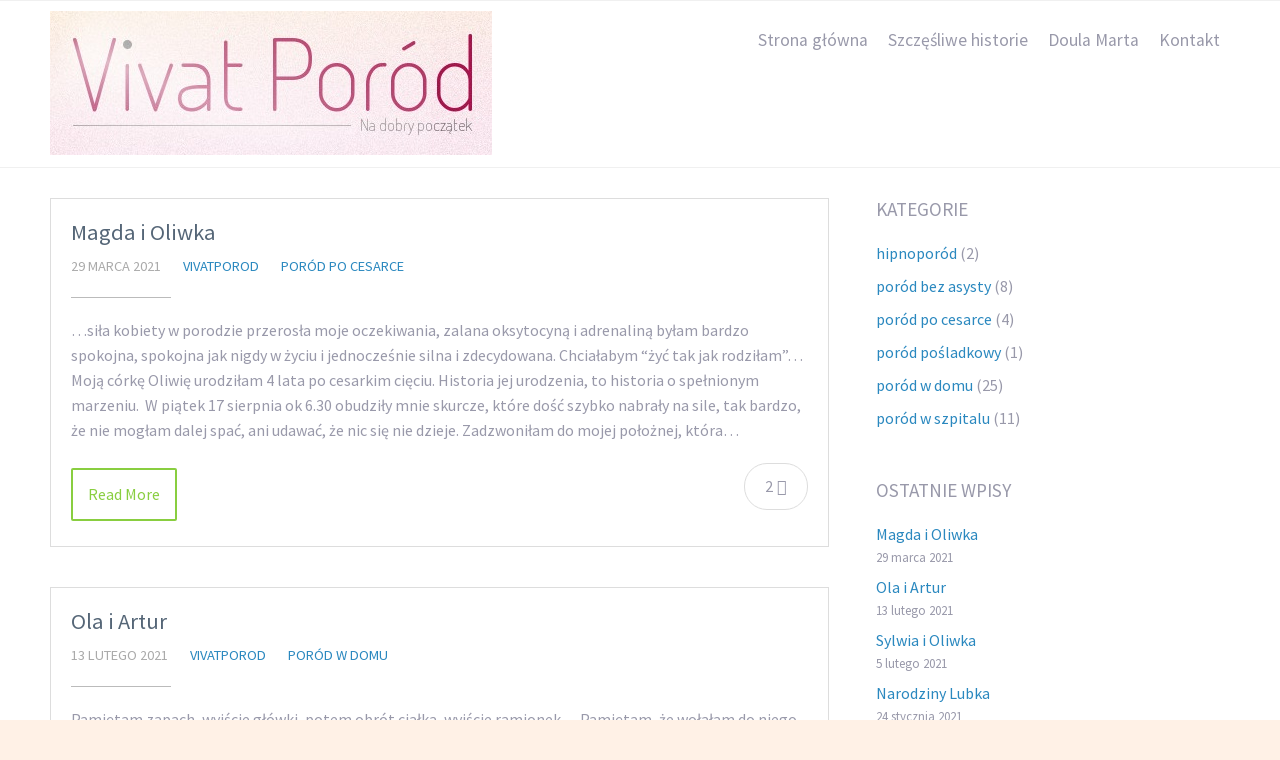

--- FILE ---
content_type: text/html; charset=UTF-8
request_url: https://vivatporod.pl/index.php/blog/
body_size: 10999
content:
<!DOCTYPE html>
<html lang="pl-PL">
<head>
	<meta name='robots' content='index, follow, max-image-preview:large, max-snippet:-1, max-video-preview:-1' />

	<!-- This site is optimized with the Yoast SEO plugin v19.11 - https://yoast.com/wordpress/plugins/seo/ -->
	<title>Szczęśliwe historie - Vivat Poród</title>
	<link rel="canonical" href="https://vivatporod.pl/index.php/blog/" />
	<link rel="next" href="https://vivatporod.pl/index.php/blog/page/2/" />
	<meta property="og:locale" content="pl_PL" />
	<meta property="og:type" content="article" />
	<meta property="og:title" content="Szczęśliwe historie - Vivat Poród" />
	<meta property="og:url" content="https://vivatporod.pl/index.php/blog/" />
	<meta property="og:site_name" content="Vivat Poród" />
	<meta name="twitter:card" content="summary_large_image" />
	<script type="application/ld+json" class="yoast-schema-graph">{"@context":"https://schema.org","@graph":[{"@type":["WebPage","CollectionPage"],"@id":"https://vivatporod.pl/index.php/blog/","url":"https://vivatporod.pl/index.php/blog/","name":"Szczęśliwe historie - Vivat Poród","isPartOf":{"@id":"https://vivatporod.pl/#website"},"datePublished":"2021-01-06T17:40:52+00:00","dateModified":"2021-01-06T18:41:05+00:00","breadcrumb":{"@id":"https://vivatporod.pl/index.php/blog/#breadcrumb"},"inLanguage":"pl-PL"},{"@type":"BreadcrumbList","@id":"https://vivatporod.pl/index.php/blog/#breadcrumb","itemListElement":[{"@type":"ListItem","position":1,"name":"Strona główna","item":"https://vivatporod.pl/"},{"@type":"ListItem","position":2,"name":"Szczęśliwe historie"}]},{"@type":"WebSite","@id":"https://vivatporod.pl/#website","url":"https://vivatporod.pl/","name":"Vivat Poród","description":"Pozytywne opowieści porodowe, historie o porodach w pełni naturalnych.","potentialAction":[{"@type":"SearchAction","target":{"@type":"EntryPoint","urlTemplate":"https://vivatporod.pl/?s={search_term_string}"},"query-input":"required name=search_term_string"}],"inLanguage":"pl-PL"}]}</script>
	<!-- / Yoast SEO plugin. -->


<link rel='dns-prefetch' href='//www.googletagmanager.com' />
<link rel="alternate" type="application/rss+xml" title="Vivat Poród &raquo; Kanał z wpisami" href="https://vivatporod.pl/index.php/feed/" />
<link rel="alternate" type="application/rss+xml" title="Vivat Poród &raquo; Kanał z komentarzami" href="https://vivatporod.pl/index.php/comments/feed/" />
<script type="text/javascript">
window._wpemojiSettings = {"baseUrl":"https:\/\/s.w.org\/images\/core\/emoji\/14.0.0\/72x72\/","ext":".png","svgUrl":"https:\/\/s.w.org\/images\/core\/emoji\/14.0.0\/svg\/","svgExt":".svg","source":{"concatemoji":"https:\/\/vivatporod.pl\/wp-includes\/js\/wp-emoji-release.min.js?ver=6.1.9"}};
/*! This file is auto-generated */
!function(e,a,t){var n,r,o,i=a.createElement("canvas"),p=i.getContext&&i.getContext("2d");function s(e,t){var a=String.fromCharCode,e=(p.clearRect(0,0,i.width,i.height),p.fillText(a.apply(this,e),0,0),i.toDataURL());return p.clearRect(0,0,i.width,i.height),p.fillText(a.apply(this,t),0,0),e===i.toDataURL()}function c(e){var t=a.createElement("script");t.src=e,t.defer=t.type="text/javascript",a.getElementsByTagName("head")[0].appendChild(t)}for(o=Array("flag","emoji"),t.supports={everything:!0,everythingExceptFlag:!0},r=0;r<o.length;r++)t.supports[o[r]]=function(e){if(p&&p.fillText)switch(p.textBaseline="top",p.font="600 32px Arial",e){case"flag":return s([127987,65039,8205,9895,65039],[127987,65039,8203,9895,65039])?!1:!s([55356,56826,55356,56819],[55356,56826,8203,55356,56819])&&!s([55356,57332,56128,56423,56128,56418,56128,56421,56128,56430,56128,56423,56128,56447],[55356,57332,8203,56128,56423,8203,56128,56418,8203,56128,56421,8203,56128,56430,8203,56128,56423,8203,56128,56447]);case"emoji":return!s([129777,127995,8205,129778,127999],[129777,127995,8203,129778,127999])}return!1}(o[r]),t.supports.everything=t.supports.everything&&t.supports[o[r]],"flag"!==o[r]&&(t.supports.everythingExceptFlag=t.supports.everythingExceptFlag&&t.supports[o[r]]);t.supports.everythingExceptFlag=t.supports.everythingExceptFlag&&!t.supports.flag,t.DOMReady=!1,t.readyCallback=function(){t.DOMReady=!0},t.supports.everything||(n=function(){t.readyCallback()},a.addEventListener?(a.addEventListener("DOMContentLoaded",n,!1),e.addEventListener("load",n,!1)):(e.attachEvent("onload",n),a.attachEvent("onreadystatechange",function(){"complete"===a.readyState&&t.readyCallback()})),(e=t.source||{}).concatemoji?c(e.concatemoji):e.wpemoji&&e.twemoji&&(c(e.twemoji),c(e.wpemoji)))}(window,document,window._wpemojiSettings);
</script>
<style type="text/css">
img.wp-smiley,
img.emoji {
	display: inline !important;
	border: none !important;
	box-shadow: none !important;
	height: 1em !important;
	width: 1em !important;
	margin: 0 0.07em !important;
	vertical-align: -0.1em !important;
	background: none !important;
	padding: 0 !important;
}
</style>
	<link rel='stylesheet' id='wp-block-library-css' href='https://vivatporod.pl/wp-includes/css/dist/block-library/style.min.css?ver=6.1.9' type='text/css' media='all' />
<link rel='stylesheet' id='classic-theme-styles-css' href='https://vivatporod.pl/wp-includes/css/classic-themes.min.css?ver=1' type='text/css' media='all' />
<style id='global-styles-inline-css' type='text/css'>
body{--wp--preset--color--black: #000000;--wp--preset--color--cyan-bluish-gray: #abb8c3;--wp--preset--color--white: #ffffff;--wp--preset--color--pale-pink: #f78da7;--wp--preset--color--vivid-red: #cf2e2e;--wp--preset--color--luminous-vivid-orange: #ff6900;--wp--preset--color--luminous-vivid-amber: #fcb900;--wp--preset--color--light-green-cyan: #7bdcb5;--wp--preset--color--vivid-green-cyan: #00d084;--wp--preset--color--pale-cyan-blue: #8ed1fc;--wp--preset--color--vivid-cyan-blue: #0693e3;--wp--preset--color--vivid-purple: #9b51e0;--wp--preset--gradient--vivid-cyan-blue-to-vivid-purple: linear-gradient(135deg,rgba(6,147,227,1) 0%,rgb(155,81,224) 100%);--wp--preset--gradient--light-green-cyan-to-vivid-green-cyan: linear-gradient(135deg,rgb(122,220,180) 0%,rgb(0,208,130) 100%);--wp--preset--gradient--luminous-vivid-amber-to-luminous-vivid-orange: linear-gradient(135deg,rgba(252,185,0,1) 0%,rgba(255,105,0,1) 100%);--wp--preset--gradient--luminous-vivid-orange-to-vivid-red: linear-gradient(135deg,rgba(255,105,0,1) 0%,rgb(207,46,46) 100%);--wp--preset--gradient--very-light-gray-to-cyan-bluish-gray: linear-gradient(135deg,rgb(238,238,238) 0%,rgb(169,184,195) 100%);--wp--preset--gradient--cool-to-warm-spectrum: linear-gradient(135deg,rgb(74,234,220) 0%,rgb(151,120,209) 20%,rgb(207,42,186) 40%,rgb(238,44,130) 60%,rgb(251,105,98) 80%,rgb(254,248,76) 100%);--wp--preset--gradient--blush-light-purple: linear-gradient(135deg,rgb(255,206,236) 0%,rgb(152,150,240) 100%);--wp--preset--gradient--blush-bordeaux: linear-gradient(135deg,rgb(254,205,165) 0%,rgb(254,45,45) 50%,rgb(107,0,62) 100%);--wp--preset--gradient--luminous-dusk: linear-gradient(135deg,rgb(255,203,112) 0%,rgb(199,81,192) 50%,rgb(65,88,208) 100%);--wp--preset--gradient--pale-ocean: linear-gradient(135deg,rgb(255,245,203) 0%,rgb(182,227,212) 50%,rgb(51,167,181) 100%);--wp--preset--gradient--electric-grass: linear-gradient(135deg,rgb(202,248,128) 0%,rgb(113,206,126) 100%);--wp--preset--gradient--midnight: linear-gradient(135deg,rgb(2,3,129) 0%,rgb(40,116,252) 100%);--wp--preset--duotone--dark-grayscale: url('#wp-duotone-dark-grayscale');--wp--preset--duotone--grayscale: url('#wp-duotone-grayscale');--wp--preset--duotone--purple-yellow: url('#wp-duotone-purple-yellow');--wp--preset--duotone--blue-red: url('#wp-duotone-blue-red');--wp--preset--duotone--midnight: url('#wp-duotone-midnight');--wp--preset--duotone--magenta-yellow: url('#wp-duotone-magenta-yellow');--wp--preset--duotone--purple-green: url('#wp-duotone-purple-green');--wp--preset--duotone--blue-orange: url('#wp-duotone-blue-orange');--wp--preset--font-size--small: 13px;--wp--preset--font-size--medium: 20px;--wp--preset--font-size--large: 36px;--wp--preset--font-size--x-large: 42px;--wp--preset--spacing--20: 0.44rem;--wp--preset--spacing--30: 0.67rem;--wp--preset--spacing--40: 1rem;--wp--preset--spacing--50: 1.5rem;--wp--preset--spacing--60: 2.25rem;--wp--preset--spacing--70: 3.38rem;--wp--preset--spacing--80: 5.06rem;}:where(.is-layout-flex){gap: 0.5em;}body .is-layout-flow > .alignleft{float: left;margin-inline-start: 0;margin-inline-end: 2em;}body .is-layout-flow > .alignright{float: right;margin-inline-start: 2em;margin-inline-end: 0;}body .is-layout-flow > .aligncenter{margin-left: auto !important;margin-right: auto !important;}body .is-layout-constrained > .alignleft{float: left;margin-inline-start: 0;margin-inline-end: 2em;}body .is-layout-constrained > .alignright{float: right;margin-inline-start: 2em;margin-inline-end: 0;}body .is-layout-constrained > .aligncenter{margin-left: auto !important;margin-right: auto !important;}body .is-layout-constrained > :where(:not(.alignleft):not(.alignright):not(.alignfull)){max-width: var(--wp--style--global--content-size);margin-left: auto !important;margin-right: auto !important;}body .is-layout-constrained > .alignwide{max-width: var(--wp--style--global--wide-size);}body .is-layout-flex{display: flex;}body .is-layout-flex{flex-wrap: wrap;align-items: center;}body .is-layout-flex > *{margin: 0;}:where(.wp-block-columns.is-layout-flex){gap: 2em;}.has-black-color{color: var(--wp--preset--color--black) !important;}.has-cyan-bluish-gray-color{color: var(--wp--preset--color--cyan-bluish-gray) !important;}.has-white-color{color: var(--wp--preset--color--white) !important;}.has-pale-pink-color{color: var(--wp--preset--color--pale-pink) !important;}.has-vivid-red-color{color: var(--wp--preset--color--vivid-red) !important;}.has-luminous-vivid-orange-color{color: var(--wp--preset--color--luminous-vivid-orange) !important;}.has-luminous-vivid-amber-color{color: var(--wp--preset--color--luminous-vivid-amber) !important;}.has-light-green-cyan-color{color: var(--wp--preset--color--light-green-cyan) !important;}.has-vivid-green-cyan-color{color: var(--wp--preset--color--vivid-green-cyan) !important;}.has-pale-cyan-blue-color{color: var(--wp--preset--color--pale-cyan-blue) !important;}.has-vivid-cyan-blue-color{color: var(--wp--preset--color--vivid-cyan-blue) !important;}.has-vivid-purple-color{color: var(--wp--preset--color--vivid-purple) !important;}.has-black-background-color{background-color: var(--wp--preset--color--black) !important;}.has-cyan-bluish-gray-background-color{background-color: var(--wp--preset--color--cyan-bluish-gray) !important;}.has-white-background-color{background-color: var(--wp--preset--color--white) !important;}.has-pale-pink-background-color{background-color: var(--wp--preset--color--pale-pink) !important;}.has-vivid-red-background-color{background-color: var(--wp--preset--color--vivid-red) !important;}.has-luminous-vivid-orange-background-color{background-color: var(--wp--preset--color--luminous-vivid-orange) !important;}.has-luminous-vivid-amber-background-color{background-color: var(--wp--preset--color--luminous-vivid-amber) !important;}.has-light-green-cyan-background-color{background-color: var(--wp--preset--color--light-green-cyan) !important;}.has-vivid-green-cyan-background-color{background-color: var(--wp--preset--color--vivid-green-cyan) !important;}.has-pale-cyan-blue-background-color{background-color: var(--wp--preset--color--pale-cyan-blue) !important;}.has-vivid-cyan-blue-background-color{background-color: var(--wp--preset--color--vivid-cyan-blue) !important;}.has-vivid-purple-background-color{background-color: var(--wp--preset--color--vivid-purple) !important;}.has-black-border-color{border-color: var(--wp--preset--color--black) !important;}.has-cyan-bluish-gray-border-color{border-color: var(--wp--preset--color--cyan-bluish-gray) !important;}.has-white-border-color{border-color: var(--wp--preset--color--white) !important;}.has-pale-pink-border-color{border-color: var(--wp--preset--color--pale-pink) !important;}.has-vivid-red-border-color{border-color: var(--wp--preset--color--vivid-red) !important;}.has-luminous-vivid-orange-border-color{border-color: var(--wp--preset--color--luminous-vivid-orange) !important;}.has-luminous-vivid-amber-border-color{border-color: var(--wp--preset--color--luminous-vivid-amber) !important;}.has-light-green-cyan-border-color{border-color: var(--wp--preset--color--light-green-cyan) !important;}.has-vivid-green-cyan-border-color{border-color: var(--wp--preset--color--vivid-green-cyan) !important;}.has-pale-cyan-blue-border-color{border-color: var(--wp--preset--color--pale-cyan-blue) !important;}.has-vivid-cyan-blue-border-color{border-color: var(--wp--preset--color--vivid-cyan-blue) !important;}.has-vivid-purple-border-color{border-color: var(--wp--preset--color--vivid-purple) !important;}.has-vivid-cyan-blue-to-vivid-purple-gradient-background{background: var(--wp--preset--gradient--vivid-cyan-blue-to-vivid-purple) !important;}.has-light-green-cyan-to-vivid-green-cyan-gradient-background{background: var(--wp--preset--gradient--light-green-cyan-to-vivid-green-cyan) !important;}.has-luminous-vivid-amber-to-luminous-vivid-orange-gradient-background{background: var(--wp--preset--gradient--luminous-vivid-amber-to-luminous-vivid-orange) !important;}.has-luminous-vivid-orange-to-vivid-red-gradient-background{background: var(--wp--preset--gradient--luminous-vivid-orange-to-vivid-red) !important;}.has-very-light-gray-to-cyan-bluish-gray-gradient-background{background: var(--wp--preset--gradient--very-light-gray-to-cyan-bluish-gray) !important;}.has-cool-to-warm-spectrum-gradient-background{background: var(--wp--preset--gradient--cool-to-warm-spectrum) !important;}.has-blush-light-purple-gradient-background{background: var(--wp--preset--gradient--blush-light-purple) !important;}.has-blush-bordeaux-gradient-background{background: var(--wp--preset--gradient--blush-bordeaux) !important;}.has-luminous-dusk-gradient-background{background: var(--wp--preset--gradient--luminous-dusk) !important;}.has-pale-ocean-gradient-background{background: var(--wp--preset--gradient--pale-ocean) !important;}.has-electric-grass-gradient-background{background: var(--wp--preset--gradient--electric-grass) !important;}.has-midnight-gradient-background{background: var(--wp--preset--gradient--midnight) !important;}.has-small-font-size{font-size: var(--wp--preset--font-size--small) !important;}.has-medium-font-size{font-size: var(--wp--preset--font-size--medium) !important;}.has-large-font-size{font-size: var(--wp--preset--font-size--large) !important;}.has-x-large-font-size{font-size: var(--wp--preset--font-size--x-large) !important;}
.wp-block-navigation a:where(:not(.wp-element-button)){color: inherit;}
:where(.wp-block-columns.is-layout-flex){gap: 2em;}
.wp-block-pullquote{font-size: 1.5em;line-height: 1.6;}
</style>
<link rel='stylesheet' id='cpotheme-base-css' href='https://vivatporod.pl/wp-content/themes/allegiant/core/css/base.css?ver=6.1.9' type='text/css' media='all' />
<link rel='stylesheet' id='cpotheme-main-css' href='https://vivatporod.pl/wp-content/themes/allegiant/style.css?ver=6.1.9' type='text/css' media='all' />
<!--n2css--><script type='text/javascript' src='https://vivatporod.pl/wp-content/themes/allegiant/core/scripts/html5-min.js?ver=6.1.9' id='cpotheme_html5-js'></script>
<script type='text/javascript' src='https://vivatporod.pl/wp-includes/js/jquery/jquery.min.js?ver=3.6.1' id='jquery-core-js'></script>
<script type='text/javascript' src='https://vivatporod.pl/wp-includes/js/jquery/jquery-migrate.min.js?ver=3.3.2' id='jquery-migrate-js'></script>

<!-- Google Analytics snippet added by Site Kit -->
<script type='text/javascript' src='https://www.googletagmanager.com/gtag/js?id=UA-186704441-1' id='google_gtagjs-js' async></script>
<script type='text/javascript' id='google_gtagjs-js-after'>
window.dataLayer = window.dataLayer || [];function gtag(){dataLayer.push(arguments);}
gtag('set', 'linker', {"domains":["vivatporod.pl"]} );
gtag("js", new Date());
gtag("set", "developer_id.dZTNiMT", true);
gtag("config", "UA-186704441-1", {"anonymize_ip":true});
</script>

<!-- End Google Analytics snippet added by Site Kit -->
<link rel="https://api.w.org/" href="https://vivatporod.pl/index.php/wp-json/" /><link rel="EditURI" type="application/rsd+xml" title="RSD" href="https://vivatporod.pl/xmlrpc.php?rsd" />
<link rel="wlwmanifest" type="application/wlwmanifest+xml" href="https://vivatporod.pl/wp-includes/wlwmanifest.xml" />
<meta name="generator" content="WordPress 6.1.9" />
<meta name="generator" content="Site Kit by Google 1.89.0" /><meta name="viewport" content="width=device-width, initial-scale=1.0, maximum-scale=1.0, user-scalable=0"/>
<link rel="pingback" href="https://vivatporod.pl/xmlrpc.php"/>
<meta charset="UTF-8"/>

<!-- Meta Pixel Code -->
<script type='text/javascript'>
!function(f,b,e,v,n,t,s){if(f.fbq)return;n=f.fbq=function(){n.callMethod?
n.callMethod.apply(n,arguments):n.queue.push(arguments)};if(!f._fbq)f._fbq=n;
n.push=n;n.loaded=!0;n.version='2.0';n.queue=[];t=b.createElement(e);t.async=!0;
t.src=v;s=b.getElementsByTagName(e)[0];s.parentNode.insertBefore(t,s)}(window,
document,'script','https://connect.facebook.net/en_US/fbevents.js');
</script>
<!-- End Meta Pixel Code -->
<script type='text/javascript'>
  fbq('init', '1835765906684761', {}, {
    "agent": "wordpress-6.1.9-3.0.8"
});
  </script><script type='text/javascript'>
  fbq('track', 'PageView', []);
  </script>
<!-- Meta Pixel Code -->
<noscript>
<img height="1" width="1" style="display:none" alt="fbpx"
src="https://www.facebook.com/tr?id=1835765906684761&ev=PageView&noscript=1" />
</noscript>
<!-- End Meta Pixel Code -->
<style type="text/css" id="custom-background-css">
body.custom-background { background-color: #fff1e6; background-image: url("https://vivatporod.pl/wp-content/uploads/2021/03/LEM_1381.jpg"); background-position: center top; background-size: cover; background-repeat: no-repeat; background-attachment: fixed; }
</style>
	<link rel="icon" href="https://vivatporod.pl/wp-content/uploads/2021/01/vivat-porod-kwiatek-150x150.jpg" sizes="32x32" />
<link rel="icon" href="https://vivatporod.pl/wp-content/uploads/2021/01/vivat-porod-kwiatek.jpg" sizes="192x192" />
<link rel="apple-touch-icon" href="https://vivatporod.pl/wp-content/uploads/2021/01/vivat-porod-kwiatek.jpg" />
<meta name="msapplication-TileImage" content="https://vivatporod.pl/wp-content/uploads/2021/01/vivat-porod-kwiatek.jpg" />
</head>

<body data-rsssl=1 class="blog custom-background  sidebar-right">
	<svg xmlns="http://www.w3.org/2000/svg" viewBox="0 0 0 0" width="0" height="0" focusable="false" role="none" style="visibility: hidden; position: absolute; left: -9999px; overflow: hidden;" ><defs><filter id="wp-duotone-dark-grayscale"><feColorMatrix color-interpolation-filters="sRGB" type="matrix" values=" .299 .587 .114 0 0 .299 .587 .114 0 0 .299 .587 .114 0 0 .299 .587 .114 0 0 " /><feComponentTransfer color-interpolation-filters="sRGB" ><feFuncR type="table" tableValues="0 0.49803921568627" /><feFuncG type="table" tableValues="0 0.49803921568627" /><feFuncB type="table" tableValues="0 0.49803921568627" /><feFuncA type="table" tableValues="1 1" /></feComponentTransfer><feComposite in2="SourceGraphic" operator="in" /></filter></defs></svg><svg xmlns="http://www.w3.org/2000/svg" viewBox="0 0 0 0" width="0" height="0" focusable="false" role="none" style="visibility: hidden; position: absolute; left: -9999px; overflow: hidden;" ><defs><filter id="wp-duotone-grayscale"><feColorMatrix color-interpolation-filters="sRGB" type="matrix" values=" .299 .587 .114 0 0 .299 .587 .114 0 0 .299 .587 .114 0 0 .299 .587 .114 0 0 " /><feComponentTransfer color-interpolation-filters="sRGB" ><feFuncR type="table" tableValues="0 1" /><feFuncG type="table" tableValues="0 1" /><feFuncB type="table" tableValues="0 1" /><feFuncA type="table" tableValues="1 1" /></feComponentTransfer><feComposite in2="SourceGraphic" operator="in" /></filter></defs></svg><svg xmlns="http://www.w3.org/2000/svg" viewBox="0 0 0 0" width="0" height="0" focusable="false" role="none" style="visibility: hidden; position: absolute; left: -9999px; overflow: hidden;" ><defs><filter id="wp-duotone-purple-yellow"><feColorMatrix color-interpolation-filters="sRGB" type="matrix" values=" .299 .587 .114 0 0 .299 .587 .114 0 0 .299 .587 .114 0 0 .299 .587 .114 0 0 " /><feComponentTransfer color-interpolation-filters="sRGB" ><feFuncR type="table" tableValues="0.54901960784314 0.98823529411765" /><feFuncG type="table" tableValues="0 1" /><feFuncB type="table" tableValues="0.71764705882353 0.25490196078431" /><feFuncA type="table" tableValues="1 1" /></feComponentTransfer><feComposite in2="SourceGraphic" operator="in" /></filter></defs></svg><svg xmlns="http://www.w3.org/2000/svg" viewBox="0 0 0 0" width="0" height="0" focusable="false" role="none" style="visibility: hidden; position: absolute; left: -9999px; overflow: hidden;" ><defs><filter id="wp-duotone-blue-red"><feColorMatrix color-interpolation-filters="sRGB" type="matrix" values=" .299 .587 .114 0 0 .299 .587 .114 0 0 .299 .587 .114 0 0 .299 .587 .114 0 0 " /><feComponentTransfer color-interpolation-filters="sRGB" ><feFuncR type="table" tableValues="0 1" /><feFuncG type="table" tableValues="0 0.27843137254902" /><feFuncB type="table" tableValues="0.5921568627451 0.27843137254902" /><feFuncA type="table" tableValues="1 1" /></feComponentTransfer><feComposite in2="SourceGraphic" operator="in" /></filter></defs></svg><svg xmlns="http://www.w3.org/2000/svg" viewBox="0 0 0 0" width="0" height="0" focusable="false" role="none" style="visibility: hidden; position: absolute; left: -9999px; overflow: hidden;" ><defs><filter id="wp-duotone-midnight"><feColorMatrix color-interpolation-filters="sRGB" type="matrix" values=" .299 .587 .114 0 0 .299 .587 .114 0 0 .299 .587 .114 0 0 .299 .587 .114 0 0 " /><feComponentTransfer color-interpolation-filters="sRGB" ><feFuncR type="table" tableValues="0 0" /><feFuncG type="table" tableValues="0 0.64705882352941" /><feFuncB type="table" tableValues="0 1" /><feFuncA type="table" tableValues="1 1" /></feComponentTransfer><feComposite in2="SourceGraphic" operator="in" /></filter></defs></svg><svg xmlns="http://www.w3.org/2000/svg" viewBox="0 0 0 0" width="0" height="0" focusable="false" role="none" style="visibility: hidden; position: absolute; left: -9999px; overflow: hidden;" ><defs><filter id="wp-duotone-magenta-yellow"><feColorMatrix color-interpolation-filters="sRGB" type="matrix" values=" .299 .587 .114 0 0 .299 .587 .114 0 0 .299 .587 .114 0 0 .299 .587 .114 0 0 " /><feComponentTransfer color-interpolation-filters="sRGB" ><feFuncR type="table" tableValues="0.78039215686275 1" /><feFuncG type="table" tableValues="0 0.94901960784314" /><feFuncB type="table" tableValues="0.35294117647059 0.47058823529412" /><feFuncA type="table" tableValues="1 1" /></feComponentTransfer><feComposite in2="SourceGraphic" operator="in" /></filter></defs></svg><svg xmlns="http://www.w3.org/2000/svg" viewBox="0 0 0 0" width="0" height="0" focusable="false" role="none" style="visibility: hidden; position: absolute; left: -9999px; overflow: hidden;" ><defs><filter id="wp-duotone-purple-green"><feColorMatrix color-interpolation-filters="sRGB" type="matrix" values=" .299 .587 .114 0 0 .299 .587 .114 0 0 .299 .587 .114 0 0 .299 .587 .114 0 0 " /><feComponentTransfer color-interpolation-filters="sRGB" ><feFuncR type="table" tableValues="0.65098039215686 0.40392156862745" /><feFuncG type="table" tableValues="0 1" /><feFuncB type="table" tableValues="0.44705882352941 0.4" /><feFuncA type="table" tableValues="1 1" /></feComponentTransfer><feComposite in2="SourceGraphic" operator="in" /></filter></defs></svg><svg xmlns="http://www.w3.org/2000/svg" viewBox="0 0 0 0" width="0" height="0" focusable="false" role="none" style="visibility: hidden; position: absolute; left: -9999px; overflow: hidden;" ><defs><filter id="wp-duotone-blue-orange"><feColorMatrix color-interpolation-filters="sRGB" type="matrix" values=" .299 .587 .114 0 0 .299 .587 .114 0 0 .299 .587 .114 0 0 .299 .587 .114 0 0 " /><feComponentTransfer color-interpolation-filters="sRGB" ><feFuncR type="table" tableValues="0.098039215686275 1" /><feFuncG type="table" tableValues="0 0.66274509803922" /><feFuncB type="table" tableValues="0.84705882352941 0.41960784313725" /><feFuncA type="table" tableValues="1 1" /></feComponentTransfer><feComposite in2="SourceGraphic" operator="in" /></filter></defs></svg>    <script type='text/javascript'>

      function updateConfig() {
        var eventsFilter = "Microdata,SubscribedButtonClick";
        var eventsFilterList = eventsFilter.split(',');
        fbq.instance.pluginConfig.set("1835765906684761", 'openbridge',
          {'endpoints':
            [{
              'targetDomain': window.location.href,
              'endpoint': window.location.href + '.open-bridge'
            }],
            'eventsFilter': {
              'eventNames':eventsFilterList,
              'filteringMode':'blocklist'
            }
          }
        );
        fbq.instance.configLoaded("1835765906684761");
      }

      window.onload = function() {
        var s = document.createElement('script');
        s.setAttribute('src', "https://vivatporod.pl/wp-content/plugins/official-facebook-pixel/core/../js/openbridge_plugin.js");
        s.setAttribute('onload', 'updateConfig()');
        document.body.appendChild( s );
      }
    </script>	<div class="outer" id="top">
				<div class="wrapper">
			<div id="topbar" class="topbar">
				<div class="container">
										<div class="clear"></div>
				</div>
			</div>
			<header id="header" class="header">
				<div class="container">
					<div id="logo" class="logo"><a class="site-logo" href="https://vivatporod.pl"><img src="https://vivatporod.pl/wp-content/uploads/2021/03/vivat-porod-logo-nowe.jpg" alt="Vivat Poród"/></a><span class="title site-title hidden"><a href="https://vivatporod.pl">Vivat Poród</a></span></div><button id="menu-mobile-open" class=" menu-mobile-open menu-mobile-toggle"></button><ul id="menu-main" class="menu-main"><li id="menu-item-18" class="menu-item menu-item-type-custom menu-item-object-custom menu-item-home menu-item-18"><a href="https://vivatporod.pl/">Strona główna</a></li>
<li id="menu-item-20" class="menu-item menu-item-type-post_type menu-item-object-page current-menu-item page_item page-item-11 current_page_item current_page_parent menu-item-20"><a href="https://vivatporod.pl/index.php/blog/" aria-current="page">Szczęśliwe historie</a></li>
<li id="menu-item-72" class="menu-item menu-item-type-custom menu-item-object-custom menu-item-72"><a href="https://doulamarta.pl/">Doula Marta</a></li>
<li id="menu-item-21" class="menu-item menu-item-type-post_type menu-item-object-page menu-item-21"><a href="https://vivatporod.pl/index.php/kontakt/">Kontakt</a></li>
</ul>					<div class='clear'></div>
				</div>
			</header>
			<button id="menu-mobile-close" class="menu-mobile-close menu-mobile-toggle"></button><ul id="menu-mobile" class="menu-mobile"><li id="menu-item-18" class="menu-item menu-item-type-custom menu-item-object-custom menu-item-home"><a href="https://vivatporod.pl/"><span class="menu-link"><span class="menu-title">Strona główna</span></span></a></li>
<li id="menu-item-20" class="menu-item menu-item-type-post_type menu-item-object-page current-menu-item page_item page-item-11 current_page_item current_page_parent"><a href="https://vivatporod.pl/index.php/blog/"><span class="menu-link"><span class="menu-title">Szczęśliwe historie</span></span></a></li>
<li id="menu-item-72" class="menu-item menu-item-type-custom menu-item-object-custom"><a href="https://doulamarta.pl/"><span class="menu-link"><span class="menu-title">Doula Marta</span></span></a></li>
<li id="menu-item-21" class="menu-item menu-item-type-post_type menu-item-object-page"><a href="https://vivatporod.pl/index.php/kontakt/"><span class="menu-link"><span class="menu-title">Kontakt</span></span></a></li>
</ul>			<div class="clear"></div>



<div id="main" class="main">
	<div class="container">		
		<section id="content" class="content">
													<article class="post-224 post type-post status-publish format-standard hentry category-porod-po-cesarce" id="post-224"> 
	<div class="post-image">
				
	</div>	
	<div class="post-body">
		<h2 class="post-title"><a href="https://vivatporod.pl/index.php/2021/03/29/magda-i-oliwka-2/" title="Go to Magda i Oliwka" rel="bookmark">Magda i Oliwka</a></h2>		<div class="post-byline">
			<div class="post-date">29 marca 2021</div>			<div class="post-author"><a href="https://vivatporod.pl/index.php/author/vivatporod/" title="View all posts by vivatporod">vivatporod</a></div>			<div class="post-category"><a href="https://vivatporod.pl/index.php/category/porod-po-cesarce/" rel="category tag">poród po cesarce</a></div>					</div>
		<div class="post-content">
			<p>&#8230;siła kobiety w porodzie przerosła moje oczekiwania, zalana oksytocyną i adrenaliną byłam bardzo spokojna, spokojna jak nigdy w życiu i jednocześnie silna i zdecydowana. Chciałabym “żyć tak jak rodziłam”&#8230; Moją córkę Oliwię urodziłam 4 lata po cesarkim cięciu. Historia jej urodzenia, to historia o spełnionym marzeniu. &nbsp;W piątek 17 sierpnia ok 6.30 obudziły mnie skurcze, które dość szybko nabrały na sile, tak bardzo, że nie mogłam dalej spać, ani udawać, że nic się nie dzieje. Zadzwoniłam do mojej położnej, która&hellip;</p>
		</div>
		<div class="post-comments"><a href="https://vivatporod.pl/index.php/2021/03/29/magda-i-oliwka-2/#comments">2</a></div>				<a class="post-readmore button" href="https://vivatporod.pl/index.php/2021/03/29/magda-i-oliwka-2/">Read More</a>		<div class="clear"></div>
	</div>
</article>
										<article class="post-202 post type-post status-publish format-standard hentry category-porod-w-domu" id="post-202"> 
	<div class="post-image">
				
	</div>	
	<div class="post-body">
		<h2 class="post-title"><a href="https://vivatporod.pl/index.php/2021/02/13/ola-i-artur/" title="Go to Ola i Artur" rel="bookmark">Ola i Artur</a></h2>		<div class="post-byline">
			<div class="post-date">13 lutego 2021</div>			<div class="post-author"><a href="https://vivatporod.pl/index.php/author/vivatporod/" title="View all posts by vivatporod">vivatporod</a></div>			<div class="post-category"><a href="https://vivatporod.pl/index.php/category/porod-w-domu/" rel="category tag">poród w domu</a></div>					</div>
		<div class="post-content">
			<p>Pamiętam zapach, wyjście główki, potem obrót ciałka, wyjście ramionek&#8230; Pamiętam, że wołałam do niego &#8222;Chodź, chodź&#8221;, że Ewa chwaliła jego piękne uszka&#8230; W trzecim partym, o 22.30 urodził się nasz synek, Arturek. W 2015 r. rodziłam po raz pierwszy. W szpitalu na Winiarach w Płocku. Moja wiedza na tamten okres była inna, uboższa. Skupiałam się na czytaniu o ciąży, laktacji, pielęgnacji noworodka itp. Wiedzę o porodzie ‘nabyłam’ na szkole rodzenia w tymże szpitalu. Na tamta chwilę wydawała mi się wystarczająca.&hellip;</p>
		</div>
		<div class="post-comments"><a href="https://vivatporod.pl/index.php/2021/02/13/ola-i-artur/#comments">0</a></div>				<a class="post-readmore button" href="https://vivatporod.pl/index.php/2021/02/13/ola-i-artur/">Read More</a>		<div class="clear"></div>
	</div>
</article>
										<article class="post-197 post type-post status-publish format-standard hentry category-porod-bez-asysty" id="post-197"> 
	<div class="post-image">
				
	</div>	
	<div class="post-body">
		<h2 class="post-title"><a href="https://vivatporod.pl/index.php/2021/02/05/sylwia-i-oliwka/" title="Go to Sylwia i Oliwka" rel="bookmark">Sylwia i Oliwka</a></h2>		<div class="post-byline">
			<div class="post-date">5 lutego 2021</div>			<div class="post-author"><a href="https://vivatporod.pl/index.php/author/vivatporod/" title="View all posts by vivatporod">vivatporod</a></div>			<div class="post-category"><a href="https://vivatporod.pl/index.php/category/porod-bez-asysty/" rel="category tag">poród bez asysty</a></div>					</div>
		<div class="post-content">
			<p>Mąż na tamtą chwilę zaglądał co jakiś czas, nie potrzebowałam go non-stop. Przychodził na skurcze, czasem się na nim uwieszałam i tak mi było dobrze, rozśmieszał mnie. Minęły 2 tygodnie życia Oliwii, dobry czas żeby spisać historię. To był piękny poród, który mogę nazwać zmysłowym, intymnym, na pewno bardzo łączącym mnie i mojego męża. Nigdy nie moglibyśmy sobie pozwolić na coś takiego w szpitalu, a położna nawet gdyby była bardzo hands-off i chowająca się po kątach, myślę że też by&hellip;</p>
		</div>
		<div class="post-comments"><a href="https://vivatporod.pl/index.php/2021/02/05/sylwia-i-oliwka/#comments">0</a></div>				<a class="post-readmore button" href="https://vivatporod.pl/index.php/2021/02/05/sylwia-i-oliwka/">Read More</a>		<div class="clear"></div>
	</div>
</article>
										<article class="post-194 post type-post status-publish format-standard hentry category-porod-w-domu" id="post-194"> 
	<div class="post-image">
				
	</div>	
	<div class="post-body">
		<h2 class="post-title"><a href="https://vivatporod.pl/index.php/2021/01/24/narodziny-lubka/" title="Go to Narodziny Lubka" rel="bookmark">Narodziny Lubka</a></h2>		<div class="post-byline">
			<div class="post-date">24 stycznia 2021</div>			<div class="post-author"><a href="https://vivatporod.pl/index.php/author/vivatporod/" title="View all posts by vivatporod">vivatporod</a></div>			<div class="post-category"><a href="https://vivatporod.pl/index.php/category/porod-w-domu/" rel="category tag">poród w domu</a></div>					</div>
		<div class="post-content">
			<p>Zgromadziliśmy się u mnie pokoju (Przemek oraz nasza dwójka przyjaciół – współlokatorów). Oni jedli chipsy, gadaliśmy śmialiśmy się. Ja przerywałam na czas skurczy (obkładana na nerkach ciepłą gryczaną poduszką uszytą rano przez Wojtka – współlokatora).  Lubek urodził się 1 stycznia, w niedzielę o 6 rano.&nbsp; Jeszcze w piątek miałam przekonanie że w najbliższym czasie nie urodzę. Termin miałam na 6 stycznia, ale wiedziałam że często pierwsze dzieci rodzi się po terminie. Nie miałam też żadnych skurczy przepowiadających. Dlatego też planowaliśmy&hellip;</p>
		</div>
		<div class="post-comments"><a href="https://vivatporod.pl/index.php/2021/01/24/narodziny-lubka/#comments">0</a></div>				<a class="post-readmore button" href="https://vivatporod.pl/index.php/2021/01/24/narodziny-lubka/">Read More</a>		<div class="clear"></div>
	</div>
</article>
										<article class="post-190 post type-post status-publish format-standard hentry category-porod-bez-asysty" id="post-190"> 
	<div class="post-image">
				
	</div>	
	<div class="post-body">
		<h2 class="post-title"><a href="https://vivatporod.pl/index.php/2021/01/24/magda-i-ola/" title="Go to Magda i Ola" rel="bookmark">Magda i Ola</a></h2>		<div class="post-byline">
			<div class="post-date">24 stycznia 2021</div>			<div class="post-author"><a href="https://vivatporod.pl/index.php/author/vivatporod/" title="View all posts by vivatporod">vivatporod</a></div>			<div class="post-category"><a href="https://vivatporod.pl/index.php/category/porod-bez-asysty/" rel="category tag">poród bez asysty</a></div>					</div>
		<div class="post-content">
			<p>Co mi dały takie porody? Pozwoliły mi poczuć, że jestem kobietą, kobietą silną, mocną, dającą życie, przeszłam inicjację, poznałam tajemnicę życia. Kryzys w trakcie porodu był dla mnie granicą możliwości, którą musiałam  przejść, a jak już byłam po drugiej stronie zalała mnie fala energii. Teraz dopiero poczuła kim jestem, było mi ze sobą dobrze, poczułam pierwotną siłę. Każda ciąża i poród nawet tej samej kobiety to kolejne światy, kolejne przestrzenie do poznania. Po pierwszej bardzo udanej ciąży i pierwszym mega umacniającym&hellip;</p>
		</div>
		<div class="post-comments"><a href="https://vivatporod.pl/index.php/2021/01/24/magda-i-ola/#comments">0</a></div>				<a class="post-readmore button" href="https://vivatporod.pl/index.php/2021/01/24/magda-i-ola/">Read More</a>		<div class="clear"></div>
	</div>
</article>
										<article class="post-188 post type-post status-publish format-standard hentry category-porod-bez-asysty" id="post-188"> 
	<div class="post-image">
				
	</div>	
	<div class="post-body">
		<h2 class="post-title"><a href="https://vivatporod.pl/index.php/2021/01/24/magda-i-oliwka/" title="Go to Magda i Oliwka" rel="bookmark">Magda i Oliwka</a></h2>		<div class="post-byline">
			<div class="post-date">24 stycznia 2021</div>			<div class="post-author"><a href="https://vivatporod.pl/index.php/author/vivatporod/" title="View all posts by vivatporod">vivatporod</a></div>			<div class="post-category"><a href="https://vivatporod.pl/index.php/category/porod-bez-asysty/" rel="category tag">poród bez asysty</a></div>					</div>
		<div class="post-content">
			<p>Oliwka pływała chwilę, otworzyła oczka i popatrzyła na nas spod wody, a mnie zalało uczucie mocy i siły sprawczej, zrobiłam to, urodziłam, jestem wielka. Właściwie to ja od początku wiedziałam i czułam, że będę rodzić w domu. Nie wiem skąd ta pewność i ten spokój, i radość na myśl o rodzeniu. Pierwsza ciąża była bardzo wychciana i wyczekana. Początki były trudne ze względu na okrutne mdłości i wymioty, ale nic to „wrogów mrowie, nas garstka”, tak to sobie powtarzam jak&hellip;</p>
		</div>
		<div class="post-comments"><a href="https://vivatporod.pl/index.php/2021/01/24/magda-i-oliwka/#comments">0</a></div>				<a class="post-readmore button" href="https://vivatporod.pl/index.php/2021/01/24/magda-i-oliwka/">Read More</a>		<div class="clear"></div>
	</div>
</article>
										<article class="post-186 post type-post status-publish format-standard hentry category-porod-w-domu" id="post-186"> 
	<div class="post-image">
				
	</div>	
	<div class="post-body">
		<h2 class="post-title"><a href="https://vivatporod.pl/index.php/2021/01/24/kinga-i-nadia/" title="Go to Kinga i Nadia" rel="bookmark">Kinga i Nadia</a></h2>		<div class="post-byline">
			<div class="post-date">24 stycznia 2021</div>			<div class="post-author"><a href="https://vivatporod.pl/index.php/author/vivatporod/" title="View all posts by vivatporod">vivatporod</a></div>			<div class="post-category"><a href="https://vivatporod.pl/index.php/category/porod-w-domu/" rel="category tag">poród w domu</a></div>					</div>
		<div class="post-content">
			<p>Dziwne, że ludzie nie wierzą w Cuda, skoro codziennie rodzą się ich miliony. Urodziłam w domu… udało się. Nigdy nie byłam z siebie taka dumna… Ale oczywiście zacznijmy od początku. Myśl o porodzie domowym zagościła w mojej głowie na długo przed tym, zanim w ogóle zaszłam w ciążę. A jego realizacja spełniła moje wielkie marzenie o wyjątkowym prezencie dla ukochanej córeczki. Zacznijmy jednak od tego, że początkowo w ogóle nie chciałam mieć dzieci, głównie z powodów ideologicznych. A także dlatego,&hellip;</p>
		</div>
		<div class="post-comments"><a href="https://vivatporod.pl/index.php/2021/01/24/kinga-i-nadia/#comments">0</a></div>				<a class="post-readmore button" href="https://vivatporod.pl/index.php/2021/01/24/kinga-i-nadia/">Read More</a>		<div class="clear"></div>
	</div>
</article>
										<article class="post-184 post type-post status-publish format-standard hentry category-porod-w-szpitalu" id="post-184"> 
	<div class="post-image">
				
	</div>	
	<div class="post-body">
		<h2 class="post-title"><a href="https://vivatporod.pl/index.php/2021/01/24/magda-i-tymon/" title="Go to Magda i Tymon" rel="bookmark">Magda i Tymon</a></h2>		<div class="post-byline">
			<div class="post-date">24 stycznia 2021</div>			<div class="post-author"><a href="https://vivatporod.pl/index.php/author/vivatporod/" title="View all posts by vivatporod">vivatporod</a></div>			<div class="post-category"><a href="https://vivatporod.pl/index.php/category/porod-w-szpitalu/" rel="category tag">poród w szpitalu</a></div>					</div>
		<div class="post-content">
			<p> Wielkim przełomem był moment, kiedy „zwisałam” na linie i widziałam siebie jako Afrykańską kobietę, rodzącą pod drzewem, silną, nagą, samą. To była mega wizualizacja, jak jakaś wizja na haju – dlatego twierdzę, że urodziłam głównie głową. Kiedyś myślałam, że poród to coś absolutnie okropnego, wielki ból i wielka niesprawiedliwość kobiecego losu. Dziś wiem, że to przeżycie bardzo umacniające i dodające mnóstwo siły, pewności siebie, poczucia harmonii – jeśli odpowiednio się go doświadczy… Urodziłam dwóch synów naturalnie, choć w pełni naturalnie&hellip;</p>
		</div>
		<div class="post-comments"><a href="https://vivatporod.pl/index.php/2021/01/24/magda-i-tymon/#comments">0</a></div>				<a class="post-readmore button" href="https://vivatporod.pl/index.php/2021/01/24/magda-i-tymon/">Read More</a>		<div class="clear"></div>
	</div>
</article>
										<article class="post-182 post type-post status-publish format-standard hentry category-porod-w-szpitalu" id="post-182"> 
	<div class="post-image">
				
	</div>	
	<div class="post-body">
		<h2 class="post-title"><a href="https://vivatporod.pl/index.php/2021/01/18/gosia-i-bianka/" title="Go to Gosia i Bianka" rel="bookmark">Gosia i Bianka</a></h2>		<div class="post-byline">
			<div class="post-date">18 stycznia 2021</div>			<div class="post-author"><a href="https://vivatporod.pl/index.php/author/vivatporod/" title="View all posts by vivatporod">vivatporod</a></div>			<div class="post-category"><a href="https://vivatporod.pl/index.php/category/porod-w-szpitalu/" rel="category tag">poród w szpitalu</a></div>					</div>
		<div class="post-content">
			<p>Mama, wykształcona położna-nauczycielka pyta: &#8211; Sprawdzić Ci rozwarcie? I tu konsternacja – Czy dać własnej matce zaglądać sobie w cipkę (waginę, pochwę, miejsce intymne, jak kto woli)? Poród po raz drugi (z przebłyskami z pierwszego) Czy idealny? Może nie na 100, ale na 75 procent. Albo nawet 85. Następny (którego nie będzie) odbędzie się w domu, w wannie i dostanie notę 120. Pierwszy, dużo mniej świadomy – z mojej strony i niestety ze strony szpitalnego personelu. Jednak oba momenty wyodrębnienia&hellip;</p>
		</div>
		<div class="post-comments"><a href="https://vivatporod.pl/index.php/2021/01/18/gosia-i-bianka/#comments">0</a></div>				<a class="post-readmore button" href="https://vivatporod.pl/index.php/2021/01/18/gosia-i-bianka/">Read More</a>		<div class="clear"></div>
	</div>
</article>
										<article class="post-179 post type-post status-publish format-standard hentry category-porod-w-szpitalu" id="post-179"> 
	<div class="post-image">
				
	</div>	
	<div class="post-body">
		<h2 class="post-title"><a href="https://vivatporod.pl/index.php/2021/01/18/elzbieta-jan-i-basia/" title="Go to Elżbieta, Jan i Basia" rel="bookmark">Elżbieta, Jan i Basia</a></h2>		<div class="post-byline">
			<div class="post-date">18 stycznia 2021</div>			<div class="post-author"><a href="https://vivatporod.pl/index.php/author/vivatporod/" title="View all posts by vivatporod">vivatporod</a></div>			<div class="post-category"><a href="https://vivatporod.pl/index.php/category/porod-w-szpitalu/" rel="category tag">poród w szpitalu</a></div>					</div>
		<div class="post-content">
			<p>Moment, gdy Basia wydobywa się z wnętrza Elżbiety, to dla mnie początek nowego świata. Nigdy tego nie zapomnę. Gdy ląduje na brzuchu mamy, płaczemy ze szczęścia. To będzie długi wpis, bo niezwykle ważny – od razu Cię, drogi Czytelniku, ostrzegam. Ale czyta się go raczej szybko, więc nawet nie zauważysz tych 1,6 tysiąca wyrazów. Jeśli myślisz, że odsłonię przez Tobą cały, szczegółowy opis porodu – to Cię rozczaruję.&nbsp; To, co wydarzyło się w sobotę 28.02.2015 było święte – a świętość trzeba&hellip;</p>
		</div>
		<div class="post-comments"><a href="https://vivatporod.pl/index.php/2021/01/18/elzbieta-jan-i-basia/#comments">0</a></div>				<a class="post-readmore button" href="https://vivatporod.pl/index.php/2021/01/18/elzbieta-jan-i-basia/">Read More</a>		<div class="clear"></div>
	</div>
</article>
						<div class="pagination"><ul class='page-numbers'>
	<li><span aria-current="page" class="page-numbers current">1</span></li>
	<li><a class="page-numbers" href="https://vivatporod.pl/index.php/blog/page/2/">2</a></li>
	<li><a class="page-numbers" href="https://vivatporod.pl/index.php/blog/page/3/">3</a></li>
	<li><a class="page-numbers" href="https://vivatporod.pl/index.php/blog/page/4/">4</a></li>
	<li><a class="page-numbers" href="https://vivatporod.pl/index.php/blog/page/5/">5</a></li>
	<li><a class="page-numbers" href="https://vivatporod.pl/index.php/blog/page/6/">6</a></li>
</ul>
</div>					</section>
		
<aside id="sidebar" class="sidebar sidebar-primary">
	<div id="categories-5" class="widget widget_categories"><div class="widget-title heading">Kategorie</div>
			<ul>
					<li class="cat-item cat-item-8"><a href="https://vivatporod.pl/index.php/category/hipnoporod/">hipnoporód</a> (2)
</li>
	<li class="cat-item cat-item-10"><a href="https://vivatporod.pl/index.php/category/porod-bez-asysty/">poród bez asysty</a> (8)
</li>
	<li class="cat-item cat-item-6"><a href="https://vivatporod.pl/index.php/category/porod-po-cesarce/">poród po cesarce</a> (4)
</li>
	<li class="cat-item cat-item-11"><a href="https://vivatporod.pl/index.php/category/porod-posladkowy/">poród pośladkowy</a> (1)
</li>
	<li class="cat-item cat-item-5"><a href="https://vivatporod.pl/index.php/category/porod-w-domu/">poród w domu</a> (25)
</li>
	<li class="cat-item cat-item-9"><a href="https://vivatporod.pl/index.php/category/porod-w-szpitalu/">poród w szpitalu</a> (11)
</li>
			</ul>

			</div>
		<div id="recent-posts-4" class="widget widget_recent_entries">
		<div class="widget-title heading">Ostatnie wpisy</div>
		<ul>
											<li>
					<a href="https://vivatporod.pl/index.php/2021/03/29/magda-i-oliwka-2/">Magda i Oliwka</a>
											<span class="post-date">29 marca 2021</span>
									</li>
											<li>
					<a href="https://vivatporod.pl/index.php/2021/02/13/ola-i-artur/">Ola i Artur</a>
											<span class="post-date">13 lutego 2021</span>
									</li>
											<li>
					<a href="https://vivatporod.pl/index.php/2021/02/05/sylwia-i-oliwka/">Sylwia i Oliwka</a>
											<span class="post-date">5 lutego 2021</span>
									</li>
											<li>
					<a href="https://vivatporod.pl/index.php/2021/01/24/narodziny-lubka/">Narodziny Lubka</a>
											<span class="post-date">24 stycznia 2021</span>
									</li>
											<li>
					<a href="https://vivatporod.pl/index.php/2021/01/24/magda-i-ola/">Magda i Ola</a>
											<span class="post-date">24 stycznia 2021</span>
									</li>
					</ul>

		</div></aside>

		<div class="clear"></div>
	</div>
</div>



			<section id="subfooter" class="subfooter secondary-color-bg dark">
	<div class="container">
		<div class="clear"></div>	</div>
</section>

						<footer id="footer" class="footer secondary-color-bg dark">
				<div class="container">
					<div id="footermenu" class="footermenu"><div class="menu-menu-odnosnikow-serwisow-spolecznosciowych-container"><ul id="menu-menu-odnosnikow-serwisow-spolecznosciowych" class="menu-footer"><li id="menu-item-27" class="menu-item menu-item-type-custom menu-item-object-custom"><a href="https://www.facebook.com/VivatPorod"><span class="menu-link"><span class="menu-title">Facebook</span></span></a></li>
<li id="menu-item-30" class="menu-item menu-item-type-custom menu-item-object-custom"><a href="mailto:kontakt@vivatporod.pl"><span class="menu-link"><span class="menu-title">Email</span></span></a></li>
</ul></div></div><div class="footer-content">&copy; Vivat Poród 2026. <a href="//www.cpothemes.com/theme/allegiant">Allegiant</a> theme by CPOThemes.</div>				</div>
			</footer>
			
			<div class="clear"></div>
		</div><!-- wrapper -->
			</div><!-- outer -->
	    <!-- Meta Pixel Event Code -->
    <script type='text/javascript'>
        document.addEventListener( 'wpcf7mailsent', function( event ) {
        if( "fb_pxl_code" in event.detail.apiResponse){
          eval(event.detail.apiResponse.fb_pxl_code);
        }
      }, false );
    </script>
    <!-- End Meta Pixel Event Code -->
    <div id='fb-pxl-ajax-code'></div><link rel='stylesheet' id='cpotheme-font-source-sans-pro-css' href='//fonts.googleapis.com/css?family=Source+Sans+Pro&#038;ver=6.1.9' type='text/css' media='all' />
<script type='text/javascript' src='https://vivatporod.pl/wp-content/themes/allegiant/core/scripts/core.js?ver=6.1.9' id='cpotheme_core-js'></script>
<script type='text/javascript' src='https://vivatporod.pl/wp-content/themes/allegiant/core/scripts/jquery.CPOscroll.js?ver=6.1.9' id='cpotheme_scroll-js'></script>
</body>
</html>

<!-- Page generated by LiteSpeed Cache 5.3.1 on 2026-01-27 23:01:42 -->